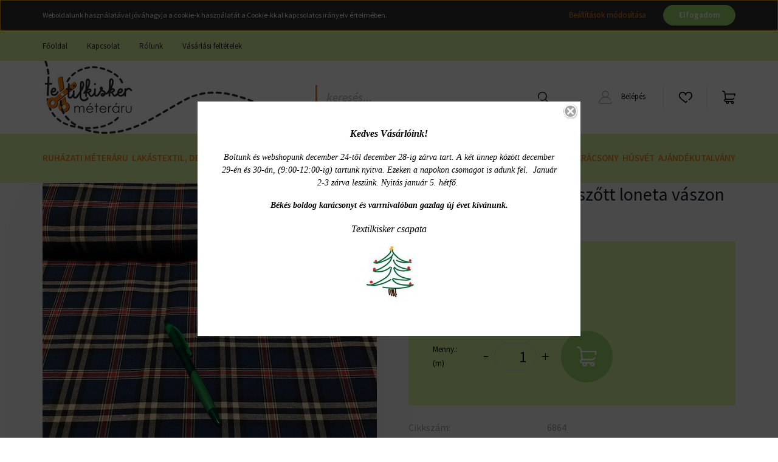

--- FILE ---
content_type: text/html; charset=utf-8:
request_url: https://textilkisker.hu/index.php?route=common/overlay/getOverlaySettings
body_size: 641
content:
{"overlayContent":"<h2 style=\"font-style: italic;\"><span style=\"font-size:16px;\"><tt><span style=\"color:#000000;\"><span style=\"font-family:georgia,serif;\"><strong><\/strong><\/span><\/span><\/tt><\/span><\/h2>\r\n\r\n<p><span style=\"font-size:16px;\"><span style=\"font-family:georgia,serif;\"><em><strong>Kedves V\u00e1s\u00e1rl\u00f3ink!<\/strong><\/em><\/span><\/span>\r\n<\/p>\r\n\r\n<p><span style=\"font-size:14px;\"><span style=\"font-family:georgia,serif;\"><em>Boltunk \u00e9s webshopunk december 24-t\u0151l december 28-ig z\u00e1rva tart. A k\u00e9t \u00fcnnep k\u00f6z\u00f6tt december 29-\u00e9n \u00e9s 30-\u00e1n,\u00a0(9:00-12:00-ig) tartunk nyitva. Ezeken a napokon csomagot is adunk fel.\u00a0 Janu\u00e1r 2-3 z\u00e1rva lesz\u00fcnk. Nyit\u00e1s janu\u00e1r 5. h\u00e9tf\u0151.\u00a0<\/em><\/span><\/span>\r\n<\/p>\r\n\r\n<p><strong><span style=\"font-size:14px;\"><span style=\"font-family:georgia,serif;\"><em>B\u00e9k\u00e9s boldog kar\u00e1csonyt \u00e9s varrnival\u00f3ban gazdag \u00faj \u00e9vet k\u00edv\u00e1nunk.<\/em><\/span><\/span><\/strong>\r\n<\/p>\r\n\r\n<p><span style=\"font-size:16px;\"><span style=\"font-family:georgia,serif;\"><em>Textilk<span style=\"font-size:16px;\"><span style=\"font-family:georgia,serif;\"><em><strong><span style=\"font-size:14px;\"><span style=\"font-family:georgia,serif;\"><em><\/em><\/span><\/span><\/strong><\/em><\/span><\/span>isker csa<span style=\"font-size:16px;\"><span style=\"font-family:georgia,serif;\"><em><span style=\"font-size:16px;\"><span style=\"font-family:georgia,serif;\"><em><span style=\"font-size:16px;\"><span style=\"font-family:georgia,serif;\"><em><strong><span style=\"font-size:14px;\"><span style=\"font-family:georgia,serif;\"><em><\/em><\/span><\/span><\/strong><\/em><\/span><\/span><\/em><\/span><\/span><\/em><\/span><\/span>pata<\/em><\/span><\/span>\r\n<\/p>\r\n\r\n<p><span style=\"font-size:16px;\"><span style=\"font-family:georgia,serif;\"><em><span style=\"font-size:16px;\"><span style=\"font-family:georgia,serif;\"><em><span style=\"font-size:16px;\"><span style=\"font-family:georgia,serif;\"><em><span style=\"font-size:16px;\"><span style=\"font-family:georgia,serif;\"><em><span style=\"font-size:16px;\"><span style=\"font-family:georgia,serif;\"><em><strong><span style=\"font-size:14px;\"><span style=\"font-family:georgia,serif;\"><em> \r\n\t<img alt=\"\" src=\"https:\/\/textilkisker.hu\/custom\/textilkisker\/image\/cache\/w100h100q100np1\/christmas-tree-drawing-1543097977Kr7.jpg\" style=\"width: 100px; height: 100px;\" \/><\/em><\/span><\/span><\/strong><\/em><\/span><\/span><\/em><\/span><\/span><\/em><\/span><\/span><\/em><\/span><\/span><\/em><\/span><\/span>\r\n<\/p>\r\n\r\n<p class=\"MsoNormal\" style=\"mso-margin-top-alt:auto;mso-margin-bottom-alt:auto;\r\nline-height:14.4pt;mso-outline-level:3\"><i><span mso-fareast-font-family:=\"\" new=\"\" style=\"font-size:14.0pt;font-family:\" times=\"\"><o:p><\/o:p><\/span><\/i>\r\n<\/p>\r\n\r\n<h2 style=\"font-style: italic;\"><span style=\"font-size:16px;\"><tt><span style=\"color:#000000;\"><span style=\"font-family:georgia,serif;\"><strong><\/strong><\/span><\/span><\/tt><\/span><\/h2>\r\n","overlayCloseTitle":"Bez\u00e1r\u00e1s","overlayWidth":"630","overlayHeight":"440","overlayDevice":"desktop","overlayExpire":"1","overlayEntertext":"Igen","overlayLeavetext":"Nem","overlayLeaveurl":"http:\/\/www.google.com","overlayCookieID":"2ba12b26892b37781ba01d58785a00fb","overlayMode":"1"}

--- FILE ---
content_type: text/css
request_url: https://textilkisker.cdn.shoprenter.hu/custom/textilkisker/catalog/view/theme/helsinki_global/stylesheet/stylesheet.css?v=1634904373
body_size: 299
content:
/*KAtegória menü 2 modul háttérszín*/
#category2{
	background: #b2b2b2!important;
}
/*lábléc betűméret nagyobbítása*/
@media (min-width: 576px){
footer {
    font-size: 17px!important;
}}
/*topline fejléc háttér+ szöveg színe*/
.header-top-line {
    background-color: #D8F29F!important;
}
.nav-link {
    color: #302630;
}
.nav-link:active, .nav-link:hover {
    color: #EE801C!important;
}

.input-group .input-group-prepend {
  right: 0;
  left: unset;
}
/*kereső nagyobbítás, előtte lévő vonal színezése*/
.search-module .form-control {
    font-size: 1.2rem!important;
    border-left: 3px solid #EE801C!important;
	padding-left: 15px;
}
/*Nagybetűssé alakítja a termékek nevét*/
.product-card-title a {
    text-transform: uppercase!important;
}
.product-card-title a:hover {
    text-transform: uppercase!important;
}